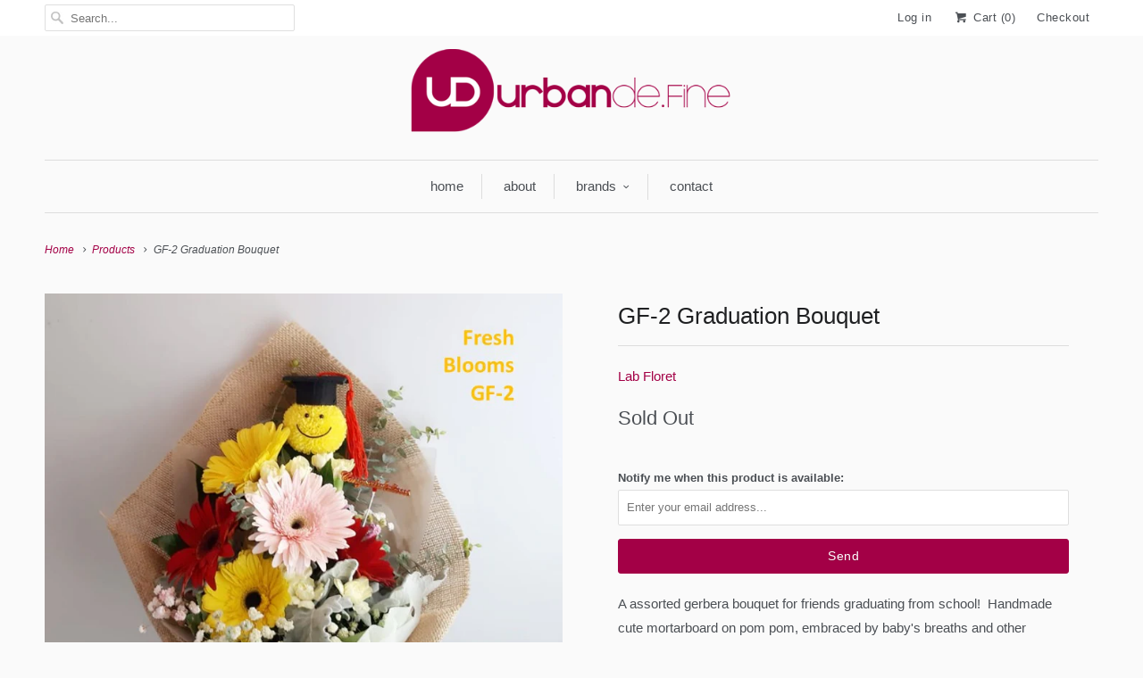

--- FILE ---
content_type: text/html; charset=utf-8
request_url: https://www.urbandefine.com/products/gf-2-graduation-bouquet
body_size: 12283
content:
<!DOCTYPE html>
<!--[if lt IE 7 ]><html class="ie ie6" lang="en"> <![endif]-->
<!--[if IE 7 ]><html class="ie ie7" lang="en"> <![endif]-->
<!--[if IE 8 ]><html class="ie ie8" lang="en"> <![endif]-->
<!--[if IE 9 ]><html class="ie ie9" lang="en"> <![endif]-->
<!--[if (gte IE 10)|!(IE)]><!--><html lang="en"> <!--<![endif]-->
  <head>
    <meta charset="utf-8">
    <meta http-equiv="cleartype" content="on">
    <meta name="robots" content="index,follow">
      
           
    <title>GF-2 Graduation Bouquet - urban de.Fine</title>
            
    
      <meta name="description" content="A assorted gerbera bouquet for friends graduating from school!  Handmade cute mortarboard on pom pom, embraced by baby&#39;s breaths and other florets!  Gerberas symbolize happiness and joy.  These colourful flowers are perfect reminders for us to seize the day and do something fun and adventurous, just like stepping into " />
    

    <!-- Custom Fonts -->
    
    
    

<meta name="author" content="urban de.Fine">
<meta property="og:url" content="https://www.urbandefine.com/products/gf-2-graduation-bouquet">
<meta property="og:site_name" content="urban de.Fine">


  <meta property="og:type" content="product">
  <meta property="og:title" content="GF-2 Graduation Bouquet">
  
    <meta property="og:image" content="http://www.urbandefine.com/cdn/shop/products/GF-2_78_grande.jpg?v=1591254539">
    <meta property="og:image:secure_url" content="https://www.urbandefine.com/cdn/shop/products/GF-2_78_grande.jpg?v=1591254539">
  
  <meta property="og:price:amount" content="78.00">
  <meta property="og:price:currency" content="SGD">
  
    
    


  <meta property="og:description" content="A assorted gerbera bouquet for friends graduating from school!  Handmade cute mortarboard on pom pom, embraced by baby&#39;s breaths and other florets!  Gerberas symbolize happiness and joy.  These colourful flowers are perfect reminders for us to seize the day and do something fun and adventurous, just like stepping into ">




<meta name="twitter:card" content="summary">

  <meta name="twitter:title" content="GF-2 Graduation Bouquet">
  <meta name="twitter:description" content="A assorted gerbera bouquet for friends graduating from school!  Handmade cute mortarboard on pom pom, embraced by baby&#39;s breaths and other florets! 
Gerberas symbolize happiness and joy.  These colourful flowers are perfect reminders for us to seize the day and do something fun and adventurous, just like stepping into the working world of uncertainties!
Match it with any unique gift from our store and we can attach the bouquet with your selected gift!  
Our new payment mode: Paynow is available at checkout now!
 ">
  <meta name="twitter:image" content="https://www.urbandefine.com/cdn/shop/products/GF-2_78_medium.jpg?v=1591254539">
  <meta name="twitter:image:width" content="240">
  <meta name="twitter:image:height" content="240">


    
    

    <!-- Mobile Specific Metas -->
    <meta name="HandheldFriendly" content="True">
    <meta name="MobileOptimized" content="320">
    <meta name="viewport" content="width=device-width,initial-scale=1">

    <!-- Stylesheets for Responsive 5.1 -->
    <link href="//www.urbandefine.com/cdn/shop/t/2/assets/styles.scss.css?v=27297555314370282841674767348" rel="stylesheet" type="text/css" media="all" />

    <!-- Icons -->
    <link rel="shortcut icon" type="image/x-icon" href="//www.urbandefine.com/cdn/shop/t/2/assets/favicon.png?v=53446327016368700691459175304">
    <link rel="canonical" href="https://www.urbandefine.com/products/gf-2-graduation-bouquet" />

    
        
    <script src="//www.urbandefine.com/cdn/shop/t/2/assets/app.js?v=131091866154245987791591756447" type="text/javascript"></script>
    
    <script>window.performance && window.performance.mark && window.performance.mark('shopify.content_for_header.start');</script><meta id="shopify-digital-wallet" name="shopify-digital-wallet" content="/12153304/digital_wallets/dialog">
<meta name="shopify-checkout-api-token" content="017386d3f213f82992afdc9aa515be7d">
<meta id="in-context-paypal-metadata" data-shop-id="12153304" data-venmo-supported="false" data-environment="production" data-locale="en_US" data-paypal-v4="true" data-currency="SGD">
<link rel="alternate" type="application/json+oembed" href="https://www.urbandefine.com/products/gf-2-graduation-bouquet.oembed">
<script async="async" src="/checkouts/internal/preloads.js?locale=en-SG"></script>
<script id="shopify-features" type="application/json">{"accessToken":"017386d3f213f82992afdc9aa515be7d","betas":["rich-media-storefront-analytics"],"domain":"www.urbandefine.com","predictiveSearch":true,"shopId":12153304,"locale":"en"}</script>
<script>var Shopify = Shopify || {};
Shopify.shop = "urbandefine.myshopify.com";
Shopify.locale = "en";
Shopify.currency = {"active":"SGD","rate":"1.0"};
Shopify.country = "SG";
Shopify.theme = {"name":"urban-define-theme","id":106647431,"schema_name":null,"schema_version":null,"theme_store_id":null,"role":"main"};
Shopify.theme.handle = "null";
Shopify.theme.style = {"id":null,"handle":null};
Shopify.cdnHost = "www.urbandefine.com/cdn";
Shopify.routes = Shopify.routes || {};
Shopify.routes.root = "/";</script>
<script type="module">!function(o){(o.Shopify=o.Shopify||{}).modules=!0}(window);</script>
<script>!function(o){function n(){var o=[];function n(){o.push(Array.prototype.slice.apply(arguments))}return n.q=o,n}var t=o.Shopify=o.Shopify||{};t.loadFeatures=n(),t.autoloadFeatures=n()}(window);</script>
<script id="shop-js-analytics" type="application/json">{"pageType":"product"}</script>
<script defer="defer" async type="module" src="//www.urbandefine.com/cdn/shopifycloud/shop-js/modules/v2/client.init-shop-cart-sync_BApSsMSl.en.esm.js"></script>
<script defer="defer" async type="module" src="//www.urbandefine.com/cdn/shopifycloud/shop-js/modules/v2/chunk.common_CBoos6YZ.esm.js"></script>
<script type="module">
  await import("//www.urbandefine.com/cdn/shopifycloud/shop-js/modules/v2/client.init-shop-cart-sync_BApSsMSl.en.esm.js");
await import("//www.urbandefine.com/cdn/shopifycloud/shop-js/modules/v2/chunk.common_CBoos6YZ.esm.js");

  window.Shopify.SignInWithShop?.initShopCartSync?.({"fedCMEnabled":true,"windoidEnabled":true});

</script>
<script id="__st">var __st={"a":12153304,"offset":28800,"reqid":"933ead98-e216-44b3-b0e8-64addfd9cf88-1768904842","pageurl":"www.urbandefine.com\/products\/gf-2-graduation-bouquet","u":"09623aa0385e","p":"product","rtyp":"product","rid":4619867390033};</script>
<script>window.ShopifyPaypalV4VisibilityTracking = true;</script>
<script id="captcha-bootstrap">!function(){'use strict';const t='contact',e='account',n='new_comment',o=[[t,t],['blogs',n],['comments',n],[t,'customer']],c=[[e,'customer_login'],[e,'guest_login'],[e,'recover_customer_password'],[e,'create_customer']],r=t=>t.map((([t,e])=>`form[action*='/${t}']:not([data-nocaptcha='true']) input[name='form_type'][value='${e}']`)).join(','),a=t=>()=>t?[...document.querySelectorAll(t)].map((t=>t.form)):[];function s(){const t=[...o],e=r(t);return a(e)}const i='password',u='form_key',d=['recaptcha-v3-token','g-recaptcha-response','h-captcha-response',i],f=()=>{try{return window.sessionStorage}catch{return}},m='__shopify_v',_=t=>t.elements[u];function p(t,e,n=!1){try{const o=window.sessionStorage,c=JSON.parse(o.getItem(e)),{data:r}=function(t){const{data:e,action:n}=t;return t[m]||n?{data:e,action:n}:{data:t,action:n}}(c);for(const[e,n]of Object.entries(r))t.elements[e]&&(t.elements[e].value=n);n&&o.removeItem(e)}catch(o){console.error('form repopulation failed',{error:o})}}const l='form_type',E='cptcha';function T(t){t.dataset[E]=!0}const w=window,h=w.document,L='Shopify',v='ce_forms',y='captcha';let A=!1;((t,e)=>{const n=(g='f06e6c50-85a8-45c8-87d0-21a2b65856fe',I='https://cdn.shopify.com/shopifycloud/storefront-forms-hcaptcha/ce_storefront_forms_captcha_hcaptcha.v1.5.2.iife.js',D={infoText:'Protected by hCaptcha',privacyText:'Privacy',termsText:'Terms'},(t,e,n)=>{const o=w[L][v],c=o.bindForm;if(c)return c(t,g,e,D).then(n);var r;o.q.push([[t,g,e,D],n]),r=I,A||(h.body.append(Object.assign(h.createElement('script'),{id:'captcha-provider',async:!0,src:r})),A=!0)});var g,I,D;w[L]=w[L]||{},w[L][v]=w[L][v]||{},w[L][v].q=[],w[L][y]=w[L][y]||{},w[L][y].protect=function(t,e){n(t,void 0,e),T(t)},Object.freeze(w[L][y]),function(t,e,n,w,h,L){const[v,y,A,g]=function(t,e,n){const i=e?o:[],u=t?c:[],d=[...i,...u],f=r(d),m=r(i),_=r(d.filter((([t,e])=>n.includes(e))));return[a(f),a(m),a(_),s()]}(w,h,L),I=t=>{const e=t.target;return e instanceof HTMLFormElement?e:e&&e.form},D=t=>v().includes(t);t.addEventListener('submit',(t=>{const e=I(t);if(!e)return;const n=D(e)&&!e.dataset.hcaptchaBound&&!e.dataset.recaptchaBound,o=_(e),c=g().includes(e)&&(!o||!o.value);(n||c)&&t.preventDefault(),c&&!n&&(function(t){try{if(!f())return;!function(t){const e=f();if(!e)return;const n=_(t);if(!n)return;const o=n.value;o&&e.removeItem(o)}(t);const e=Array.from(Array(32),(()=>Math.random().toString(36)[2])).join('');!function(t,e){_(t)||t.append(Object.assign(document.createElement('input'),{type:'hidden',name:u})),t.elements[u].value=e}(t,e),function(t,e){const n=f();if(!n)return;const o=[...t.querySelectorAll(`input[type='${i}']`)].map((({name:t})=>t)),c=[...d,...o],r={};for(const[a,s]of new FormData(t).entries())c.includes(a)||(r[a]=s);n.setItem(e,JSON.stringify({[m]:1,action:t.action,data:r}))}(t,e)}catch(e){console.error('failed to persist form',e)}}(e),e.submit())}));const S=(t,e)=>{t&&!t.dataset[E]&&(n(t,e.some((e=>e===t))),T(t))};for(const o of['focusin','change'])t.addEventListener(o,(t=>{const e=I(t);D(e)&&S(e,y())}));const B=e.get('form_key'),M=e.get(l),P=B&&M;t.addEventListener('DOMContentLoaded',(()=>{const t=y();if(P)for(const e of t)e.elements[l].value===M&&p(e,B);[...new Set([...A(),...v().filter((t=>'true'===t.dataset.shopifyCaptcha))])].forEach((e=>S(e,t)))}))}(h,new URLSearchParams(w.location.search),n,t,e,['guest_login'])})(!0,!0)}();</script>
<script integrity="sha256-4kQ18oKyAcykRKYeNunJcIwy7WH5gtpwJnB7kiuLZ1E=" data-source-attribution="shopify.loadfeatures" defer="defer" src="//www.urbandefine.com/cdn/shopifycloud/storefront/assets/storefront/load_feature-a0a9edcb.js" crossorigin="anonymous"></script>
<script data-source-attribution="shopify.dynamic_checkout.dynamic.init">var Shopify=Shopify||{};Shopify.PaymentButton=Shopify.PaymentButton||{isStorefrontPortableWallets:!0,init:function(){window.Shopify.PaymentButton.init=function(){};var t=document.createElement("script");t.src="https://www.urbandefine.com/cdn/shopifycloud/portable-wallets/latest/portable-wallets.en.js",t.type="module",document.head.appendChild(t)}};
</script>
<script data-source-attribution="shopify.dynamic_checkout.buyer_consent">
  function portableWalletsHideBuyerConsent(e){var t=document.getElementById("shopify-buyer-consent"),n=document.getElementById("shopify-subscription-policy-button");t&&n&&(t.classList.add("hidden"),t.setAttribute("aria-hidden","true"),n.removeEventListener("click",e))}function portableWalletsShowBuyerConsent(e){var t=document.getElementById("shopify-buyer-consent"),n=document.getElementById("shopify-subscription-policy-button");t&&n&&(t.classList.remove("hidden"),t.removeAttribute("aria-hidden"),n.addEventListener("click",e))}window.Shopify?.PaymentButton&&(window.Shopify.PaymentButton.hideBuyerConsent=portableWalletsHideBuyerConsent,window.Shopify.PaymentButton.showBuyerConsent=portableWalletsShowBuyerConsent);
</script>
<script data-source-attribution="shopify.dynamic_checkout.cart.bootstrap">document.addEventListener("DOMContentLoaded",(function(){function t(){return document.querySelector("shopify-accelerated-checkout-cart, shopify-accelerated-checkout")}if(t())Shopify.PaymentButton.init();else{new MutationObserver((function(e,n){t()&&(Shopify.PaymentButton.init(),n.disconnect())})).observe(document.body,{childList:!0,subtree:!0})}}));
</script>
<link id="shopify-accelerated-checkout-styles" rel="stylesheet" media="screen" href="https://www.urbandefine.com/cdn/shopifycloud/portable-wallets/latest/accelerated-checkout-backwards-compat.css" crossorigin="anonymous">
<style id="shopify-accelerated-checkout-cart">
        #shopify-buyer-consent {
  margin-top: 1em;
  display: inline-block;
  width: 100%;
}

#shopify-buyer-consent.hidden {
  display: none;
}

#shopify-subscription-policy-button {
  background: none;
  border: none;
  padding: 0;
  text-decoration: underline;
  font-size: inherit;
  cursor: pointer;
}

#shopify-subscription-policy-button::before {
  box-shadow: none;
}

      </style>

<script>window.performance && window.performance.mark && window.performance.mark('shopify.content_for_header.end');</script>
  <link href="https://monorail-edge.shopifysvc.com" rel="dns-prefetch">
<script>(function(){if ("sendBeacon" in navigator && "performance" in window) {try {var session_token_from_headers = performance.getEntriesByType('navigation')[0].serverTiming.find(x => x.name == '_s').description;} catch {var session_token_from_headers = undefined;}var session_cookie_matches = document.cookie.match(/_shopify_s=([^;]*)/);var session_token_from_cookie = session_cookie_matches && session_cookie_matches.length === 2 ? session_cookie_matches[1] : "";var session_token = session_token_from_headers || session_token_from_cookie || "";function handle_abandonment_event(e) {var entries = performance.getEntries().filter(function(entry) {return /monorail-edge.shopifysvc.com/.test(entry.name);});if (!window.abandonment_tracked && entries.length === 0) {window.abandonment_tracked = true;var currentMs = Date.now();var navigation_start = performance.timing.navigationStart;var payload = {shop_id: 12153304,url: window.location.href,navigation_start,duration: currentMs - navigation_start,session_token,page_type: "product"};window.navigator.sendBeacon("https://monorail-edge.shopifysvc.com/v1/produce", JSON.stringify({schema_id: "online_store_buyer_site_abandonment/1.1",payload: payload,metadata: {event_created_at_ms: currentMs,event_sent_at_ms: currentMs}}));}}window.addEventListener('pagehide', handle_abandonment_event);}}());</script>
<script id="web-pixels-manager-setup">(function e(e,d,r,n,o){if(void 0===o&&(o={}),!Boolean(null===(a=null===(i=window.Shopify)||void 0===i?void 0:i.analytics)||void 0===a?void 0:a.replayQueue)){var i,a;window.Shopify=window.Shopify||{};var t=window.Shopify;t.analytics=t.analytics||{};var s=t.analytics;s.replayQueue=[],s.publish=function(e,d,r){return s.replayQueue.push([e,d,r]),!0};try{self.performance.mark("wpm:start")}catch(e){}var l=function(){var e={modern:/Edge?\/(1{2}[4-9]|1[2-9]\d|[2-9]\d{2}|\d{4,})\.\d+(\.\d+|)|Firefox\/(1{2}[4-9]|1[2-9]\d|[2-9]\d{2}|\d{4,})\.\d+(\.\d+|)|Chrom(ium|e)\/(9{2}|\d{3,})\.\d+(\.\d+|)|(Maci|X1{2}).+ Version\/(15\.\d+|(1[6-9]|[2-9]\d|\d{3,})\.\d+)([,.]\d+|)( \(\w+\)|)( Mobile\/\w+|) Safari\/|Chrome.+OPR\/(9{2}|\d{3,})\.\d+\.\d+|(CPU[ +]OS|iPhone[ +]OS|CPU[ +]iPhone|CPU IPhone OS|CPU iPad OS)[ +]+(15[._]\d+|(1[6-9]|[2-9]\d|\d{3,})[._]\d+)([._]\d+|)|Android:?[ /-](13[3-9]|1[4-9]\d|[2-9]\d{2}|\d{4,})(\.\d+|)(\.\d+|)|Android.+Firefox\/(13[5-9]|1[4-9]\d|[2-9]\d{2}|\d{4,})\.\d+(\.\d+|)|Android.+Chrom(ium|e)\/(13[3-9]|1[4-9]\d|[2-9]\d{2}|\d{4,})\.\d+(\.\d+|)|SamsungBrowser\/([2-9]\d|\d{3,})\.\d+/,legacy:/Edge?\/(1[6-9]|[2-9]\d|\d{3,})\.\d+(\.\d+|)|Firefox\/(5[4-9]|[6-9]\d|\d{3,})\.\d+(\.\d+|)|Chrom(ium|e)\/(5[1-9]|[6-9]\d|\d{3,})\.\d+(\.\d+|)([\d.]+$|.*Safari\/(?![\d.]+ Edge\/[\d.]+$))|(Maci|X1{2}).+ Version\/(10\.\d+|(1[1-9]|[2-9]\d|\d{3,})\.\d+)([,.]\d+|)( \(\w+\)|)( Mobile\/\w+|) Safari\/|Chrome.+OPR\/(3[89]|[4-9]\d|\d{3,})\.\d+\.\d+|(CPU[ +]OS|iPhone[ +]OS|CPU[ +]iPhone|CPU IPhone OS|CPU iPad OS)[ +]+(10[._]\d+|(1[1-9]|[2-9]\d|\d{3,})[._]\d+)([._]\d+|)|Android:?[ /-](13[3-9]|1[4-9]\d|[2-9]\d{2}|\d{4,})(\.\d+|)(\.\d+|)|Mobile Safari.+OPR\/([89]\d|\d{3,})\.\d+\.\d+|Android.+Firefox\/(13[5-9]|1[4-9]\d|[2-9]\d{2}|\d{4,})\.\d+(\.\d+|)|Android.+Chrom(ium|e)\/(13[3-9]|1[4-9]\d|[2-9]\d{2}|\d{4,})\.\d+(\.\d+|)|Android.+(UC? ?Browser|UCWEB|U3)[ /]?(15\.([5-9]|\d{2,})|(1[6-9]|[2-9]\d|\d{3,})\.\d+)\.\d+|SamsungBrowser\/(5\.\d+|([6-9]|\d{2,})\.\d+)|Android.+MQ{2}Browser\/(14(\.(9|\d{2,})|)|(1[5-9]|[2-9]\d|\d{3,})(\.\d+|))(\.\d+|)|K[Aa][Ii]OS\/(3\.\d+|([4-9]|\d{2,})\.\d+)(\.\d+|)/},d=e.modern,r=e.legacy,n=navigator.userAgent;return n.match(d)?"modern":n.match(r)?"legacy":"unknown"}(),u="modern"===l?"modern":"legacy",c=(null!=n?n:{modern:"",legacy:""})[u],f=function(e){return[e.baseUrl,"/wpm","/b",e.hashVersion,"modern"===e.buildTarget?"m":"l",".js"].join("")}({baseUrl:d,hashVersion:r,buildTarget:u}),m=function(e){var d=e.version,r=e.bundleTarget,n=e.surface,o=e.pageUrl,i=e.monorailEndpoint;return{emit:function(e){var a=e.status,t=e.errorMsg,s=(new Date).getTime(),l=JSON.stringify({metadata:{event_sent_at_ms:s},events:[{schema_id:"web_pixels_manager_load/3.1",payload:{version:d,bundle_target:r,page_url:o,status:a,surface:n,error_msg:t},metadata:{event_created_at_ms:s}}]});if(!i)return console&&console.warn&&console.warn("[Web Pixels Manager] No Monorail endpoint provided, skipping logging."),!1;try{return self.navigator.sendBeacon.bind(self.navigator)(i,l)}catch(e){}var u=new XMLHttpRequest;try{return u.open("POST",i,!0),u.setRequestHeader("Content-Type","text/plain"),u.send(l),!0}catch(e){return console&&console.warn&&console.warn("[Web Pixels Manager] Got an unhandled error while logging to Monorail."),!1}}}}({version:r,bundleTarget:l,surface:e.surface,pageUrl:self.location.href,monorailEndpoint:e.monorailEndpoint});try{o.browserTarget=l,function(e){var d=e.src,r=e.async,n=void 0===r||r,o=e.onload,i=e.onerror,a=e.sri,t=e.scriptDataAttributes,s=void 0===t?{}:t,l=document.createElement("script"),u=document.querySelector("head"),c=document.querySelector("body");if(l.async=n,l.src=d,a&&(l.integrity=a,l.crossOrigin="anonymous"),s)for(var f in s)if(Object.prototype.hasOwnProperty.call(s,f))try{l.dataset[f]=s[f]}catch(e){}if(o&&l.addEventListener("load",o),i&&l.addEventListener("error",i),u)u.appendChild(l);else{if(!c)throw new Error("Did not find a head or body element to append the script");c.appendChild(l)}}({src:f,async:!0,onload:function(){if(!function(){var e,d;return Boolean(null===(d=null===(e=window.Shopify)||void 0===e?void 0:e.analytics)||void 0===d?void 0:d.initialized)}()){var d=window.webPixelsManager.init(e)||void 0;if(d){var r=window.Shopify.analytics;r.replayQueue.forEach((function(e){var r=e[0],n=e[1],o=e[2];d.publishCustomEvent(r,n,o)})),r.replayQueue=[],r.publish=d.publishCustomEvent,r.visitor=d.visitor,r.initialized=!0}}},onerror:function(){return m.emit({status:"failed",errorMsg:"".concat(f," has failed to load")})},sri:function(e){var d=/^sha384-[A-Za-z0-9+/=]+$/;return"string"==typeof e&&d.test(e)}(c)?c:"",scriptDataAttributes:o}),m.emit({status:"loading"})}catch(e){m.emit({status:"failed",errorMsg:(null==e?void 0:e.message)||"Unknown error"})}}})({shopId: 12153304,storefrontBaseUrl: "https://www.urbandefine.com",extensionsBaseUrl: "https://extensions.shopifycdn.com/cdn/shopifycloud/web-pixels-manager",monorailEndpoint: "https://monorail-edge.shopifysvc.com/unstable/produce_batch",surface: "storefront-renderer",enabledBetaFlags: ["2dca8a86"],webPixelsConfigList: [{"id":"shopify-app-pixel","configuration":"{}","eventPayloadVersion":"v1","runtimeContext":"STRICT","scriptVersion":"0450","apiClientId":"shopify-pixel","type":"APP","privacyPurposes":["ANALYTICS","MARKETING"]},{"id":"shopify-custom-pixel","eventPayloadVersion":"v1","runtimeContext":"LAX","scriptVersion":"0450","apiClientId":"shopify-pixel","type":"CUSTOM","privacyPurposes":["ANALYTICS","MARKETING"]}],isMerchantRequest: false,initData: {"shop":{"name":"urban de.Fine","paymentSettings":{"currencyCode":"SGD"},"myshopifyDomain":"urbandefine.myshopify.com","countryCode":"SG","storefrontUrl":"https:\/\/www.urbandefine.com"},"customer":null,"cart":null,"checkout":null,"productVariants":[{"price":{"amount":78.0,"currencyCode":"SGD"},"product":{"title":"GF-2 Graduation Bouquet","vendor":"Lab Floret","id":"4619867390033","untranslatedTitle":"GF-2 Graduation Bouquet","url":"\/products\/gf-2-graduation-bouquet","type":"Flower"},"id":"32333773045841","image":{"src":"\/\/www.urbandefine.com\/cdn\/shop\/products\/GF-2_78.jpg?v=1591254539"},"sku":"","title":"Default Title","untranslatedTitle":"Default Title"}],"purchasingCompany":null},},"https://www.urbandefine.com/cdn","fcfee988w5aeb613cpc8e4bc33m6693e112",{"modern":"","legacy":""},{"shopId":"12153304","storefrontBaseUrl":"https:\/\/www.urbandefine.com","extensionBaseUrl":"https:\/\/extensions.shopifycdn.com\/cdn\/shopifycloud\/web-pixels-manager","surface":"storefront-renderer","enabledBetaFlags":"[\"2dca8a86\"]","isMerchantRequest":"false","hashVersion":"fcfee988w5aeb613cpc8e4bc33m6693e112","publish":"custom","events":"[[\"page_viewed\",{}],[\"product_viewed\",{\"productVariant\":{\"price\":{\"amount\":78.0,\"currencyCode\":\"SGD\"},\"product\":{\"title\":\"GF-2 Graduation Bouquet\",\"vendor\":\"Lab Floret\",\"id\":\"4619867390033\",\"untranslatedTitle\":\"GF-2 Graduation Bouquet\",\"url\":\"\/products\/gf-2-graduation-bouquet\",\"type\":\"Flower\"},\"id\":\"32333773045841\",\"image\":{\"src\":\"\/\/www.urbandefine.com\/cdn\/shop\/products\/GF-2_78.jpg?v=1591254539\"},\"sku\":\"\",\"title\":\"Default Title\",\"untranslatedTitle\":\"Default Title\"}}]]"});</script><script>
  window.ShopifyAnalytics = window.ShopifyAnalytics || {};
  window.ShopifyAnalytics.meta = window.ShopifyAnalytics.meta || {};
  window.ShopifyAnalytics.meta.currency = 'SGD';
  var meta = {"product":{"id":4619867390033,"gid":"gid:\/\/shopify\/Product\/4619867390033","vendor":"Lab Floret","type":"Flower","handle":"gf-2-graduation-bouquet","variants":[{"id":32333773045841,"price":7800,"name":"GF-2 Graduation Bouquet","public_title":null,"sku":""}],"remote":false},"page":{"pageType":"product","resourceType":"product","resourceId":4619867390033,"requestId":"933ead98-e216-44b3-b0e8-64addfd9cf88-1768904842"}};
  for (var attr in meta) {
    window.ShopifyAnalytics.meta[attr] = meta[attr];
  }
</script>
<script class="analytics">
  (function () {
    var customDocumentWrite = function(content) {
      var jquery = null;

      if (window.jQuery) {
        jquery = window.jQuery;
      } else if (window.Checkout && window.Checkout.$) {
        jquery = window.Checkout.$;
      }

      if (jquery) {
        jquery('body').append(content);
      }
    };

    var hasLoggedConversion = function(token) {
      if (token) {
        return document.cookie.indexOf('loggedConversion=' + token) !== -1;
      }
      return false;
    }

    var setCookieIfConversion = function(token) {
      if (token) {
        var twoMonthsFromNow = new Date(Date.now());
        twoMonthsFromNow.setMonth(twoMonthsFromNow.getMonth() + 2);

        document.cookie = 'loggedConversion=' + token + '; expires=' + twoMonthsFromNow;
      }
    }

    var trekkie = window.ShopifyAnalytics.lib = window.trekkie = window.trekkie || [];
    if (trekkie.integrations) {
      return;
    }
    trekkie.methods = [
      'identify',
      'page',
      'ready',
      'track',
      'trackForm',
      'trackLink'
    ];
    trekkie.factory = function(method) {
      return function() {
        var args = Array.prototype.slice.call(arguments);
        args.unshift(method);
        trekkie.push(args);
        return trekkie;
      };
    };
    for (var i = 0; i < trekkie.methods.length; i++) {
      var key = trekkie.methods[i];
      trekkie[key] = trekkie.factory(key);
    }
    trekkie.load = function(config) {
      trekkie.config = config || {};
      trekkie.config.initialDocumentCookie = document.cookie;
      var first = document.getElementsByTagName('script')[0];
      var script = document.createElement('script');
      script.type = 'text/javascript';
      script.onerror = function(e) {
        var scriptFallback = document.createElement('script');
        scriptFallback.type = 'text/javascript';
        scriptFallback.onerror = function(error) {
                var Monorail = {
      produce: function produce(monorailDomain, schemaId, payload) {
        var currentMs = new Date().getTime();
        var event = {
          schema_id: schemaId,
          payload: payload,
          metadata: {
            event_created_at_ms: currentMs,
            event_sent_at_ms: currentMs
          }
        };
        return Monorail.sendRequest("https://" + monorailDomain + "/v1/produce", JSON.stringify(event));
      },
      sendRequest: function sendRequest(endpointUrl, payload) {
        // Try the sendBeacon API
        if (window && window.navigator && typeof window.navigator.sendBeacon === 'function' && typeof window.Blob === 'function' && !Monorail.isIos12()) {
          var blobData = new window.Blob([payload], {
            type: 'text/plain'
          });

          if (window.navigator.sendBeacon(endpointUrl, blobData)) {
            return true;
          } // sendBeacon was not successful

        } // XHR beacon

        var xhr = new XMLHttpRequest();

        try {
          xhr.open('POST', endpointUrl);
          xhr.setRequestHeader('Content-Type', 'text/plain');
          xhr.send(payload);
        } catch (e) {
          console.log(e);
        }

        return false;
      },
      isIos12: function isIos12() {
        return window.navigator.userAgent.lastIndexOf('iPhone; CPU iPhone OS 12_') !== -1 || window.navigator.userAgent.lastIndexOf('iPad; CPU OS 12_') !== -1;
      }
    };
    Monorail.produce('monorail-edge.shopifysvc.com',
      'trekkie_storefront_load_errors/1.1',
      {shop_id: 12153304,
      theme_id: 106647431,
      app_name: "storefront",
      context_url: window.location.href,
      source_url: "//www.urbandefine.com/cdn/s/trekkie.storefront.cd680fe47e6c39ca5d5df5f0a32d569bc48c0f27.min.js"});

        };
        scriptFallback.async = true;
        scriptFallback.src = '//www.urbandefine.com/cdn/s/trekkie.storefront.cd680fe47e6c39ca5d5df5f0a32d569bc48c0f27.min.js';
        first.parentNode.insertBefore(scriptFallback, first);
      };
      script.async = true;
      script.src = '//www.urbandefine.com/cdn/s/trekkie.storefront.cd680fe47e6c39ca5d5df5f0a32d569bc48c0f27.min.js';
      first.parentNode.insertBefore(script, first);
    };
    trekkie.load(
      {"Trekkie":{"appName":"storefront","development":false,"defaultAttributes":{"shopId":12153304,"isMerchantRequest":null,"themeId":106647431,"themeCityHash":"13168546442879478335","contentLanguage":"en","currency":"SGD","eventMetadataId":"0babec9a-8644-439c-bbfa-a4424e6e9a76"},"isServerSideCookieWritingEnabled":true,"monorailRegion":"shop_domain","enabledBetaFlags":["65f19447"]},"Session Attribution":{},"S2S":{"facebookCapiEnabled":false,"source":"trekkie-storefront-renderer","apiClientId":580111}}
    );

    var loaded = false;
    trekkie.ready(function() {
      if (loaded) return;
      loaded = true;

      window.ShopifyAnalytics.lib = window.trekkie;

      var originalDocumentWrite = document.write;
      document.write = customDocumentWrite;
      try { window.ShopifyAnalytics.merchantGoogleAnalytics.call(this); } catch(error) {};
      document.write = originalDocumentWrite;

      window.ShopifyAnalytics.lib.page(null,{"pageType":"product","resourceType":"product","resourceId":4619867390033,"requestId":"933ead98-e216-44b3-b0e8-64addfd9cf88-1768904842","shopifyEmitted":true});

      var match = window.location.pathname.match(/checkouts\/(.+)\/(thank_you|post_purchase)/)
      var token = match? match[1]: undefined;
      if (!hasLoggedConversion(token)) {
        setCookieIfConversion(token);
        window.ShopifyAnalytics.lib.track("Viewed Product",{"currency":"SGD","variantId":32333773045841,"productId":4619867390033,"productGid":"gid:\/\/shopify\/Product\/4619867390033","name":"GF-2 Graduation Bouquet","price":"78.00","sku":"","brand":"Lab Floret","variant":null,"category":"Flower","nonInteraction":true,"remote":false},undefined,undefined,{"shopifyEmitted":true});
      window.ShopifyAnalytics.lib.track("monorail:\/\/trekkie_storefront_viewed_product\/1.1",{"currency":"SGD","variantId":32333773045841,"productId":4619867390033,"productGid":"gid:\/\/shopify\/Product\/4619867390033","name":"GF-2 Graduation Bouquet","price":"78.00","sku":"","brand":"Lab Floret","variant":null,"category":"Flower","nonInteraction":true,"remote":false,"referer":"https:\/\/www.urbandefine.com\/products\/gf-2-graduation-bouquet"});
      }
    });


        var eventsListenerScript = document.createElement('script');
        eventsListenerScript.async = true;
        eventsListenerScript.src = "//www.urbandefine.com/cdn/shopifycloud/storefront/assets/shop_events_listener-3da45d37.js";
        document.getElementsByTagName('head')[0].appendChild(eventsListenerScript);

})();</script>
<script
  defer
  src="https://www.urbandefine.com/cdn/shopifycloud/perf-kit/shopify-perf-kit-3.0.4.min.js"
  data-application="storefront-renderer"
  data-shop-id="12153304"
  data-render-region="gcp-us-central1"
  data-page-type="product"
  data-theme-instance-id="106647431"
  data-theme-name=""
  data-theme-version=""
  data-monorail-region="shop_domain"
  data-resource-timing-sampling-rate="10"
  data-shs="true"
  data-shs-beacon="true"
  data-shs-export-with-fetch="true"
  data-shs-logs-sample-rate="1"
  data-shs-beacon-endpoint="https://www.urbandefine.com/api/collect"
></script>
</head>
  <body class="product">
    <div class="top_bar">
      <div class="container">
        
          <div class="four columns top_bar_search">          
            <form class="search" action="/search">
              
                <input type="hidden" name="type" value="product" />
              
              <input type="text" name="q" class="search_box" placeholder="Search..." value="" autocapitalize="off" autocomplete="off" autocorrect="off" />
            </form>
          </div>
                
        
        

        <div class="columns twelve">
          <ul>
            

            
              
                <li>
                  <a href="/account/login" id="customer_login_link">Log in</a>
                </li>
              
            
            
            <li>
              <a href="/cart" class="cart_button"><span class="icon-cart"></span> Cart (<span class="cart_count">0</span>)</a>
            </li>
            <li>
              
                <a href="/cart" class="checkout">Checkout</a>
              
            </li>
          </ul>
        </div>
      </div>  
    </div>
  
    <div class="container content"> 
      <div class="sixteen columns logo">
        
          <div class="header_icons">
            




















          </div>
        

        <a href="https://www.urbandefine.com" title="urban de.Fine">
          
            <img src="//www.urbandefine.com/cdn/shop/t/2/assets/logo.png?v=122201540823336971281459075652" alt="urban de.Fine" />
          
        </a>
      </div>
      
      <div class="sixteen columns clearfix">
        <div id="mobile_nav"></div>
        <div id="nav">
          <ul id="menu">
            
              
                <li><a href="/" >home</a></li>
              
            
              
                <li><a href="/pages/about-us" >about</a></li>
              
            
              
                <li><a href="/pages/frontpagebrands"  >brands<span class="icon-down-arrow arrow"></span></a> 
                  <ul class="animated fadeIn">
                    
                      
                        <li><a href="/collections/kiel-james-patrick">Kiel James Patrick</a></li>
                      
                    
                      
                        <li><a href="/collections/lab-floret">Lab Floret</a></li>
                      
                    
                      
                        <li><a href="/collections/e-m">e+m</a></li>
                      
                    
                      
                        <li><a href="/collections/bellroy">Bellroy</a></li>
                      
                    
                      
                        <li><a href="/collections/octa-design-1">Octa Design</a></li>
                      
                    
                      
                        <li><a href="/collections/moissue">Moissue</a></li>
                      
                    
                      
                        <li><a href="/collections/moorigin">Moorigin</a></li>
                      
                    
                      
                        <li><a href="/collections/others">Others</a></li>
                      
                    
                      
                        <li><a href="/collections/kickstarter">Kickstarter</a></li>
                      
                    
                      
                        <li><a href="/collections/acme-made">Acme Made</a></li>
                      
                    
                      
                        <li><a href="/collections/gentlemen-hardware">Gentlemen Hardware</a></li>
                      
                    
                      
                        <li><a href="/collections/arkademie">Arkademie</a></li>
                      
                    
                      
                        <li><a href="/collections/kanken-fjallraven-1">Fjallraven Kanken</a></li>
                      
                    
                      
                        <li><a href="/collections/herschel">Herschel</a></li>
                      
                    
                      
                        <li><a href="/collections/cabin-zero">Cabin Zero</a></li>
                      
                    
                      
                        <li><a href="/collections/hydroflask">Hydroflask</a></li>
                      
                    
                      
                        <li><a href="/collections/playback-concept">Playback Concept</a></li>
                      
                    
                      
                        <li><a href="/collections/kaweco">Kaweco</a></li>
                      
                    
                      
                        <li><a href="/collections/thule">Thule</a></li>
                      
                    
                      
                        <li><a href="/collections/timbuk2">Timbuk2</a></li>
                      
                    
                      
                        <li><a href="/collections/lexon">LEXON</a></li>
                      
                    
                      
                        <li><a href="/collections/mis-zapatos">Mis Zapatos</a></li>
                      
                    
                      
                        <li><a href="/collections/strangely-singaporean">Strangely Singaporean</a></li>
                      
                    
                      
                        <li><a href="/collections/pacsafe">Pacsafe</a></li>
                      
                    
                      
                        <li><a href="/collections/status-anxiety">Status Anxiety</a></li>
                      
                    
                      
                        <li><a href="/collections/s-t-a-m-p-s">S.T.A.M.P.S</a></li>
                      
                    
                      
                        <li><a href="/collections/matador">Matador</a></li>
                      
                    
                      
                        <li><a href="/collections/hidden">Hidden</a></li>
                      
                    
                      
                        <li><a href="/collections/in-heal">In Heal</a></li>
                      
                    
                      
                        <li><a href="/collections/corporate-gifts">Corporate Gifts</a></li>
                      
                    
                      
                        <li><a href="/collections/alpaka-1">Alpaka</a></li>
                      
                    
                      
                        <li><a href="/collections/bodypack">Bodypack</a></li>
                      
                    
                      
                        <li><a href="/collections/travellers-company">Traveller's Company</a></li>
                      
                    
                  </ul>
                </li>
              
            
              
                <li><a href="/pages/contact-us" >contact</a></li>
              
            
          </ul>
        </div>
      </div>
      
      

      
        
  <div class="sixteen columns">
    <div class="breadcrumb breadcrumb_text product_breadcrumb" itemscope itemtype="http://schema.org/BreadcrumbList">
      <span itemprop="itemListElement" itemscope itemtype="http://schema.org/ListItem"><a href="https://www.urbandefine.com" title="urban de.Fine" itemprop="item"><span itemprop="name">Home</span></a></span> 
      <span class="icon-right-arrow"></span>
      <span itemprop="itemListElement" itemscope itemtype="http://schema.org/ListItem">
        
          <a href="/collections/all" title="Products">Products</a>
        
      </span>
      <span class="icon-right-arrow"></span>
      GF-2 Graduation Bouquet
    </div>
  </div>


<div class="sixteen columns product-4619867390033" itemscope itemtype="http://schema.org/Product">
	 <div class="section product_section clearfix" >
	  
         
      <div class="eight columns alpha">
        

<div class="flexslider product_gallery product-4619867390033-gallery product_slider ">
  <ul class="slides">
    
      <li data-thumb="//www.urbandefine.com/cdn/shop/products/GF-2_78_1024x1024.jpg?v=1591254539" data-title="GF-2 Graduation Bouquet">
        
          <a href="//www.urbandefine.com/cdn/shop/products/GF-2_78.jpg?v=1591254539" class="fancybox" data-fancybox-group="4619867390033" title="GF-2 Graduation Bouquet">
            <img src="//www.urbandefine.com/cdn/shop/products/GF-2_78_1024x1024.jpg?v=1591254539" alt="GF-2 Graduation Bouquet" data-index="0" data-image-id="15108671144017" data-cloudzoom="zoomImage: '//www.urbandefine.com/cdn/shop/products/GF-2_78.jpg?v=1591254539', tintColor: '#fafafa', zoomPosition: 'inside', zoomOffsetX: 0, touchStartDelay: 250" class="cloudzoom featured_image" />
          </a>
        
      </li>
    
  </ul>
</div>
&nbsp;
      </div>
    
      
      <div class="one columns alpha">
        <font color="white">&nbsp;&nbsp;&nbsp;&nbsp;&nbsp;&nbsp;&nbsp;&nbsp;</font>
      </div>

     <div class="seven columns omega">
      
      
      <h1 class="product_name" itemprop="name">GF-2 Graduation Bouquet</h1>
      
        <p class="vendor">
          <span itemprop="brand"><a href="/collections/vendors?q=Lab%20Floret" title="Lab Floret">Lab Floret</a></span>
        </p>
      

      
      
      
        <p class="modal_price" itemprop="offers" itemscope itemtype="http://schema.org/Offer">
          <meta itemprop="priceCurrency" content="SGD" />
          <meta itemprop="seller" content="urban de.Fine" />
          <meta itemprop="availability" content="out_of_stock" />
          <meta itemprop="itemCondition" content="New" />

          <span class="sold_out">Sold Out</span>
          <span itemprop="price" content="78.00" class="">
            <span class="current_price">
              
            </span>
          </span>
          <span class="was_price">
          
          </span>
        </p>
        
          
  <div class="notify_form notify-form-4619867390033" id="notify-form-4619867390033" >
    <p class="message"></p>
    <form method="post" action="/contact#contact_form" id="contact_form" accept-charset="UTF-8" class="contact-form"><input type="hidden" name="form_type" value="contact" /><input type="hidden" name="utf8" value="✓" />
      
        <p>
          <label for="contact[email]">Notify me when this product is available:</label>
          
          
            <input required type="email" class="notify_email" name="contact[email]" id="contact[email]" placeholder="Enter your email address..." value="" />
          
          
          <input type="hidden" name="contact[body]" class="notify_form_message" data-body="Please notify me when GF-2 Graduation Bouquet becomes available - https://www.urbandefine.com/products/gf-2-graduation-bouquet" value="Please notify me when GF-2 Graduation Bouquet becomes available - https://www.urbandefine.com/products/gf-2-graduation-bouquet" />
          <input class="action_button" type="submit" value="Send" style="margin-bottom:0px" />    
        </p>
      
    </form>
  </div>

      

      
      
        
        
      
        
         <div class="description" itemprop="description">
           <p>A assorted gerbera bouquet for friends graduating from school!  Handmade cute mortarboard on pom pom, embraced by baby's breaths and other florets! </p>
<p>Gerberas symbolize happiness and joy.  These colourful flowers are perfect reminders for us to seize the day and do something fun and adventurous, just like stepping into the working world of uncertainties!</p>
<p><span>Match it with any unique gift from our store and we can attach the bouquet with your selected gift!  </span></p>
<p><span><strong>Our new payment mode: Paynow is available at checkout now!</strong></span></p>
<p> </p>
         </div>
        
      

      
        <hr />
      
     
      <div class="meta">
        
          <p>
            <span class="label">Collections:</span> 
            <span>
             
               <a href="/collections/lab-floret" title="Browse Lab Floret">Lab Floret</a> 
             
           </span>
         </p>
        
      
        
       
        
           <p>
             <span class="label">Type:</span> <span itemprop="category"><a href="/collections/types?q=Flower" title="Flower">Flower</a></span>
           </p>
        
      </div>

        




  <hr />
  
<div class="social_buttons">
  

  

  <a target="_blank" class="icon-twitter-share" title="Share this on Twitter" href="https://twitter.com/intent/tweet?text=GF-2 Graduation Bouquet&url=https://www.urbandefine.com/products/gf-2-graduation-bouquet&via=urban de.Fine">Tweet</a>

  <a target="_blank" class="icon-facebook-share" title="Share this on Facebook" href="https://www.facebook.com/sharer/sharer.php?u=https://www.urbandefine.com/products/gf-2-graduation-bouquet">Share</a>

  
    <a target="_blank" data-pin-do="skipLink" class="icon-pinterest-share" title="Share this on Pinterest" href="http://pinterest.com/pin/create/button/?url=https://www.urbandefine.com/products/gf-2-graduation-bouquet&description=GF-2 Graduation Bouquet&media=https://www.urbandefine.com/cdn/shop/products/GF-2_78_grande.jpg?v=1591254539">Pin It</a>
  

  <a target="_blank" class="icon-gplus-share" title="Share this on Google+" href="https://plus.google.com/share?url=https://www.urbandefine.com/products/gf-2-graduation-bouquet">Add</a>

  <a href="mailto:?subject=Thought you might like GF-2 Graduation Bouquet&amp;body=Hey, I was browsing urban de.Fine and found GF-2 Graduation Bouquet. I wanted to share it with you.%0D%0A%0D%0Ahttps://www.urbandefine.com/products/gf-2-graduation-bouquet" target="_blank" class="icon-mail" title="Email this to a friend">Email</a>
</div>




       
      
       
    </div>
    
    
  </div>
   
  
</div>


  
  
  

  

  
    

      <div class="sixteen columns">
        <div class="section clearfix">
          <h2>Related Items</h2>
        </div>
      </div>

      
      
      
      <div class="sixteen columns">
        







<div itemtype="http://schema.org/ItemList" class="products">
  
    
      

        
  <div class="four columns alpha thumbnail even" itemprop="itemListElement" itemscope itemtype="http://schema.org/Product">


  
  

  <a href="/products/fd-7-travel-coffee-press-in-flower-box" itemprop="url">
    <div class="relative product_image">
      <img src="//www.urbandefine.com/cdn/shop/t/2/assets/loading.gif?v=162524524638938526081458375291" data-original="//www.urbandefine.com/cdn/shop/products/fd7coffeepress_grande.jpg?v=1591706520" alt="FD-7 Travel Coffee Press in Flower Box" class="primary" />
      
    </div>

    <div class="info">            
      <span class="title" itemprop="name">FD-7 Travel Coffee Press in Flower Box</span>
      

      
        <span class="price " itemprop="offers" itemscope itemtype="http://schema.org/Offer">
          
            <span class="sold_out">Sold Out</span>
          
          
        </span>
      
    </div>
    

    
    
    
  </a>
  
  
</div>



          
          
        
          
    
  
    
      

        
  <div class="four columns  thumbnail odd" itemprop="itemListElement" itemscope itemtype="http://schema.org/Product">


  
  

  <a href="/products/fd-5-multi-tool-wrench-in-flower-box" itemprop="url">
    <div class="relative product_image">
      <img src="//www.urbandefine.com/cdn/shop/t/2/assets/loading.gif?v=162524524638938526081458375291" data-original="//www.urbandefine.com/cdn/shop/products/fd6wrench_grande.jpg?v=1591705299" alt="FD-6 Multi Tool Wrench in Flower Box" class="primary" />
      
    </div>

    <div class="info">            
      <span class="title" itemprop="name">FD-6 Multi Tool Wrench in Flower Box</span>
      

      
        <span class="price " itemprop="offers" itemscope itemtype="http://schema.org/Offer">
          
            <span class="sold_out">Sold Out</span>
          
          
        </span>
      
    </div>
    

    
    
    
  </a>
  
  
</div>



          
          
        
          
    
  
    
      

        
  <div class="four columns  thumbnail even" itemprop="itemListElement" itemscope itemtype="http://schema.org/Product">


  
  

  <a href="/products/ks-korean-snacks-bouquet" itemprop="url">
    <div class="relative product_image">
      <img src="//www.urbandefine.com/cdn/shop/t/2/assets/loading.gif?v=162524524638938526081458375291" data-original="//www.urbandefine.com/cdn/shop/products/KS_88_grande.jpg?v=1591258555" alt="KS Korean Snacks Bouquet" class="primary" />
      
    </div>

    <div class="info">            
      <span class="title" itemprop="name">KS Korean Snacks Bouquet</span>
      

      
        <span class="price " itemprop="offers" itemscope itemtype="http://schema.org/Offer">
          
            <span class="sold_out">Sold Out</span>
          
          
        </span>
      
    </div>
    

    
    
    
  </a>
  
  
</div>



          
          
        
          
    
  
    
      

        
  <div class="four columns omega thumbnail odd" itemprop="itemListElement" itemscope itemtype="http://schema.org/Product">


  
  

  <a href="/products/fd-11-blue-rose-box" itemprop="url">
    <div class="relative product_image">
      <img src="//www.urbandefine.com/cdn/shop/t/2/assets/loading.gif?v=162524524638938526081458375291" data-original="//www.urbandefine.com/cdn/shop/products/blueroseboxopen_grande.jpg?v=1591707931" alt="FD-11 Blue Rose Box" class="primary" />
      
    </div>

    <div class="info">            
      <span class="title" itemprop="name">FD-11 Blue Rose Box</span>
      

      
        <span class="price " itemprop="offers" itemscope itemtype="http://schema.org/Offer">
          
            <span class="sold_out">Sold Out</span>
          
          
        </span>
      
    </div>
    

    
    
    
  </a>
  
  
</div>



          
          
    <br class="clear product_clear" />

        
          
    
  
    
      
        
          
    
  
</div>
      </div>
    
  

      
      
    </div> <!-- end container -->

    <div class="footer">
      <div class="container">
        <div class="sixteen columns">

          

          <div class="ten columns offset-by-three alpha center">
            <h6>Join our mailing list</h6>
            <p>Join our mailing list and be the first to hear about our latest products and promotions.</p>
            <div class="newsletter ">
  <p class="message"></p>
      
    <form method="post" action="/contact#contact_form" id="contact_form" accept-charset="UTF-8" class="contact-form"><input type="hidden" name="form_type" value="customer" /><input type="hidden" name="utf8" value="✓" />
       

       
         <input type="hidden" name="contact[tags]" value="prospect,newsletter"/>
         <input type="hidden" name="contact[first_name]" value="Newsletter" />
         <input type="hidden" name="contact[last_name]" value="Subscriber" />
       
       <input type="email" class="contact_email" name="contact[email]" required pattern="[^@]+@[^@]+\.[a-zA-Z]{2,6}" placeholder="Enter your email address..." />
       <input type='submit' class="action_button sign_up" value="Sign Up" />
     </form>
  
</div>
            
            
              




















            
          </div>
        

          

          <div class="sixteen columns alpha omega center">
            <div class="section">
              
                <hr />
              

              
                <ul class="footer_menu">
                  
                    <li><a href="/search">Search</a></li>
                  
                    <li><a href="/pages/about-us">About us</a></li>
                  
                    <li><a href="/pages/contact-us">Contact us</a></li>
                  
                    <li><a href="/pages/shipping">Shipping</a></li>
                  
                    <li><a href="/pages/returns-policy">Exchange Policy</a></li>
                  
                    <li><a href="/pages/privacy-policy">Privacy Policy</a></li>
                  
                    <li><a href="/pages/terms-of-service">Terms of Service</a></li>
                  
                </ul>
              

              <div class="mobile_only">
                <br class="clear" />
                
              </div>

              <p class="credits">
                &copy; 2026 <a href="/" title="">urban de.Fine</a>.
                All Rights Reserved. 
                
              </p>

              
                <div class="payment_methods">
                  
                    <img src="//www.urbandefine.com/cdn/shopifycloud/storefront/assets/payment_icons/master-54b5a7ce.svg" alt="Master" />
                  
                    <img src="//www.urbandefine.com/cdn/shopifycloud/storefront/assets/payment_icons/paypal-a7c68b85.svg" alt="Paypal" />
                  
                    <img src="//www.urbandefine.com/cdn/shopifycloud/storefront/assets/payment_icons/unionpay-38c64159.svg" alt="Unionpay" />
                  
                    <img src="//www.urbandefine.com/cdn/shopifycloud/storefront/assets/payment_icons/visa-65d650f7.svg" alt="Visa" />
                  
                </div>
              
            </div>
          </div>
        </div>
      </div>
    </div> <!-- end footer -->
    
        
    

    
    
  </body>
</html>